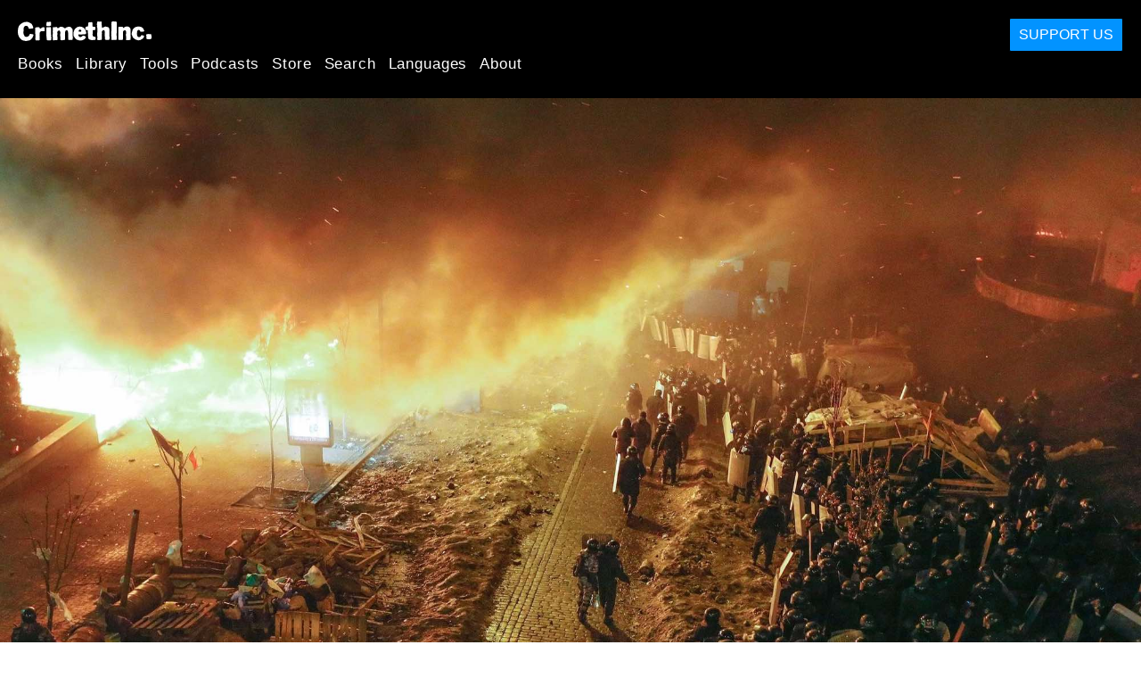

--- FILE ---
content_type: text/html; charset=utf-8
request_url: https://crimethinc.com/2024/02/20/maidanskii-dnievnik-dmitriia-pietrova-svidietielstvo-ochievidtsa-ukrainskoi-rievoliutsii-2014-ghoda
body_size: 42753
content:
<!DOCTYPE html>
<html dir="ltr" lang="ru" class="media-mode" prefix="og: http://ogp.me/ns#">
  <head>
    
  <!--
    ********************************************************************************************************
    I support your decision, I believe in change and hope you find just what it is that you are looking for.
    ********************************************************************************************************
  -->

<title>CrimethInc. : Майданский дневник Дмитрия Петрова : Свидетельство очевидца Украинской Революции 2014 года</title>
<meta charset="utf-8">
<meta http-equiv="X-UA-Compatible" content="IE=edge">
<meta name="viewport" content="width=device-width, initial-scale=1, shrink-to-fit=no">

<link rel="pgpkey" type="application/pgp-keys" href="/key.pub">

<meta name="csrf-param" content="authenticity_token" />
<meta name="csrf-token" content="4y2WONJMbPBY1dqgfs_5I7Jybs8N7OGwgFvFPU1zpV7YGiShR0Qy-aq2uW5GsF1WbZr154gmuflP-Y4nFPXO4g" />

<!-- Search engines should use our meta tags for link previews -->
<meta name="robots" content="noydir">
<meta name="robots" content="noodp">

<!-- Chrome, Firefox OS and Opera -->
<meta name="theme-color" content="#000000">
<!-- Safari -->
<meta name="apple-mobile-web-app-status-bar-style" content="black">

<!-- General meta tags -->
<meta name="robots" content="index,follow">
<meta name="application-name" content="CrimethInc. : Майданский дневник Дмитрия Петрова : Свидетельство очевидца Украинской Революции 2014 года">
<meta name="description" content="Откровенный и критический рассказ изнутри демонстраций, свергнувших украинское правительство в 2014 году, написанный российским анархистом.">
<meta name="generator" content="CrimethInc. Internet Rube Goldberg Machine 3000">
<meta name="author" content="CrimethInc. Ex-Workers Collective">

<!-- Google Site Verification for WebMaster tools -->
<!-- <meta name="google-site-verification" content="" /> -->

<!-- Social media support: Twitter Cards and Facebook (Open Graph) -->
<meta name="twitter:dnt" content="on">
<meta name="twitter:card" content="summary_large_image">
<meta name="twitter:site" content="@crimethinc">
<meta name="twitter:site:id" content="14884161">
<meta name="twitter:creator" content="@crimethinc">
<meta name="twitter:creator:id" content="14884161">
<meta name="twitter:url" content="https://crimethinc.com/2024/02/20/maidanskii-dnievnik-dmitriia-pietrova-svidietielstvo-ochievidtsa-ukrainskoi-rievoliutsii-2014-ghoda" property="og:url">
<meta name="twitter:title" content="Майданский дневник Дмитрия Петрова" property="og:title">
<meta name="twitter:description" content="Откровенный и критический рассказ изнутри демонстраций, свергнувших украинское правительство в 2014 году, написанный российским анархистом." property="og:description">
<meta name="twitter:image" content="https://cdn.crimethinc.com/assets/articles/2024/02/20/header.jpg" property="og:image">
<meta property="og:site_name" content="CrimethInc.">
<meta property="og:type" content="article">

<!-- Feeds: RSS/Atom and JSON Feed -->
  <link rel="alternate" type="application/atom+xml" title="CrimethInc. : Майданский дневник Дмитрия Петрова : Свидетельство очевидца Украинской Революции 2014 года" href="https://crimethinc.com/feed" />
  <link rel="alternate" type="application/json" title="CrimethInc. : Майданский дневник Дмитрия Петрова : Свидетельство очевидца Украинской Революции 2014 года" href="https://crimethinc.com/feed.json" />

<!-- Canonical URLs -->

<!-- BIO -->
<link rel="me" href="mailto:help@crimethinc.com">
<link rel="author" href="/about" title="About CrimethInc.">

<!-- Site search -->
<link rel="search" type="application/opensearchdescription+xml" href="https://crimethinc.com/opensearch.xml" title="CrimethInc.">

<!-- Sitemap -->
<link rel="home" href="https://crimethinc.com">
<link rel="index" href="https://crimethinc.com/sitemap">

<!-- Browser hints -->
<link rel="dns-prefetch" href="https://assets.crimethinc.com">
<link rel="dns-prefetch" href="https://cdn.crimethinc.com">

  <!-- Fav and touch icons -->
  <link rel="shortcut icon" href="/favicon.ico" type="image/x-icon">
  <link rel="apple-touch-icon icon" href="/apple-touch-icon.png" sizes="180x180" type="image/png">
  <link rel="mask-icon" href="/logo.svg" sizes="any" color="#000000">

  <!-- Windows, IE and Edge -->
  <meta name="msapplication-TileImage" content="/assets/icons/icon-144x144-db990e10839d96d73fbea65084220a931c26303c71b51116e28a827459340b8e.png">
  <meta name="msapplication-TileColor" content="#000000">

  <meta name="msapplication-square70x70logo" content="/assets/icons/icon-150x150-0a640ae0ca69985cea7af37103321d66c4ec512fd14aebb15805c176730611f8.png">
  <meta name="msapplication-square150x150logo" content="/assets/icons/icon-70x70-09272eec03e5a3309fe3d4a6a612dc4a96b64ee3decbcad924e02c28ded9484e.png">
  <meta name="msapplication-wide310x150logo" content="/assets/icons/icon-310x150-9e4aeec27d6e1ffcc8758850e71675f8df9e0304a4f33d47e581beb45220e346.png">
  <meta name="msapplication-square310x310logo" content="/assets/icons/icon-310x310-1729fce0f599a470d45d5eb77482b256c417fc51b6590a5e669bea23437e27c4.png">

  <!-- Icons and stuff for more browsers via manifest.json -->
  <link rel="manifest" href="/manifest.json">


<!-- CSS -->
<link rel="stylesheet" href="/assets/2017-2b8abba6d8a2e79ddf40543b1b6fd3362a3b076d312340bc7b53607b0808a288.css" media="all" />

<style>

</style>





    

  </head>

  <body id="article">
    
    
    <header class="site-header" id="header">

  <span class="header-logo"><a href="/">CrimethInc.</a></span>

  <nav>
    <ul class="primary-navigation">
      <li class="nav-link"><a href="/books">Books</a></li>
      <li class="nav-link"><a href="/library">Library</a></li>
      <li class="nav-link"><a href="/tools">Tools</a></li>
      <li class="nav-link"><a href="/podcasts">Podcasts</a></li>
      <li class="nav-link"><a href="/store">Store</a></li>
      <li class="nav-link"><a href="/search">Search</a></li>
      <li class="nav-link"><a href="/languages">Languages</a></li>
      <li class="nav-link"><a href="/about">About</a></li>
    </ul>

  </nav>

  <a class="button" href="/support">Support Us</a>
</header>



    <main>
      

  <article id="article--maidanskii-dnievnik-dmitriia-pietrova-svidietielstvo-ochievidtsa-ukrainskoi-rievoliutsii-2014-ghoda" class="h-entry" data-id="3541" data-published-at="1769955631">
    <header>
        <div class="article-image">
    <img class="u-photo" alt="" src="https://cdn.crimethinc.com/assets/articles/2024/02/20/header.jpg" />
  </div>


      <div class="meta">
        <div class="p-name ">
  

    <h1 class="p-x-title" id="maidanskii-dnievnik-dmitriia-pietrova-svidietielstvo-ochievidtsa-ukrainskoi-rievoliutsii-2014-ghoda">
      Майданский дневник Дмитрия Петрова
    </h1>

      <span class="screen-reader-only visually-hidden sr-only"> : </span>

      <h2 class="p-x-subtitle">
        Свидетельство очевидца Украинской Революции 2014 года
      </h2>

  
</div>

        

<time class="dt-published" datetime="2024-02-20">
    2024-02-20
</time>


          <div class="categories">
    <b class="badge">Categories:</b>

    <ul>
        <li><img class="icon-image" src="/assets/library/tags-5937defc0b5300a28e526975987497758ed02ac77cb9ec9ce47af63b04d525cd.png" /></li>
        <li><a rel="tag" class="p-category" href="/categories/history">History</a></li>
    </ul>
  </div>

          <div class="localizations">
    <b class="badge">Localizations:</b>

    <ul>
        <li><img class="icon-image" src="/assets/library/localizations-f03e56af8212d33cb5dcac243cbe395c90e3fe18169f175008f1a829ebb9491d.png" /></li>
        <li><a href="/2024/02/20/the-maidan-diary-of-dmitry-petrov-an-eyewitness-account-of-the-ukrainian-revolution-of-2014">English</a></li>
        <li><a href="/2024/02/20/el-diario-de-maidan-de-dmitry-petrov-relato-de-un-testigo-presencial-de-la-revolucion-ucraniana-de-2014">Español</a></li>
        <li><a href="/2024/02/20/il-diario-del-maidan-di-dmitry-petrov-il-racconto-di-un-testimone-oculare-della-rivoluzione-ucraina-del-2014">Italiano</a></li>
    </ul>
  </div>

      </div>

      
    </header>

    <div class="e-content">
      <p>Откровенный и критический рассказ изнутри демонстраций, свергнувших украинское правительство в 2014 году, написанный российским анархистом.</p>

<hr />

<p>В ноябре 2013 года в Киеве вспыхнули протесты против правительства Виктора Януковича, тогдашнего президента Украины, в ответ на то, что он отдал приоритет экономическим и дипломатическим связям с Россией. Демонстранты заняли <em>Майдан Незалежности</em> (Площадь Независимости), используя тактику, знакомую по предыдущим движениям в <a href="https://crimethinc.com/2011/02/02/egypt-today-tomorrow-the-world">Египте</a>, <a href="https://crimethinc.com/2011/06/08/fire-extinguishers-and-fire-starters-anarchist-interventions-in-the-spanish-revolution-an-account-from-barcelona">Испании</a> и <a href="https://crimethinc.com/2022/06/20/addicted-to-tear-gas-the-gezi-resistance-june-2013-looking-back-on-a-high-point-of-resistance-in-turkey">Турции</a>. В ответ Янукович отдал приказ силовикам о нападении на демонстрации, а правительство ввело репрессивные антипротестные законы. Ситуация обострилась в феврале 2014 года в результате столкновений, в которых силовики убили более ста человек.<sup id="fnref:1" role="doc-noteref"><a href="#fn:1" class="footnote" rel="footnote">1</a></sup> Янукович потерял контроль над ситуацией и бежал в Россию; к власти в Украине пришло новое правительство, стремившееся переориентировать экономические и дипломатические связи Украины в сторону Европейского союза. В ответ правительство Владимира Путина отдало приказ о захвате Крыма, развязало гражданскую войну на востоке Украины и, в конце концов, начало полномасштабное <a href="https://crimethinc.com/2022/02/24/russia-and-ukraine-grassroots-resistance-to-putins-invasion">вторжение</a> в Украину в 2022 году.</p>

<p>Последовательность глобальных народных волнений, приведших к Украинской революции, началась с инициированного анархистами <a href="https://crimethinc.com/2008/12/25/how-to-organize-an-insurrection">восстания</a> в Греции в декабре 2008 года. В течение последующих пяти лет этот импульс распространился по всему миру, от так называемой “арабской весны” и движения <a href="https://crimethinc.com/2014/03/12/ukraine-how-nationalists-took-the-lead">Occupy</a> до <a href="https://crimethinc.com/2017/06/12/fighting-in-brazil-2013-2015-three-years-of-revolt-repression-and-reaction">Бразилии</a> и <a href="https://crimethinc.com/2014/02/18/anarchists-in-the-bosnian-uprising">Боснии</a>. Восстание в Украине опиралось на те же источники недовольства и использовало ту же тактику. Однако в Киеве фашисты закрепились внутри движения, силой <a href="https://crimethinc.com/2014/03/12/ukraine-how-nationalists-took-the-lead">оттеснив анархистов</a>.</p>

<p>Оглядываясь назад, можно сказать, что Украинская революция стала поворотным моментом, открыв новую эпоху, в которой некоторые стратегии, которые раньше ассоциировались с антикапиталистической и антиавторитарной политикой, будут взяты на вооружение <a href="https://www.liberalcurrents.com/why-movements-fail/">неолиберальными</a>, националистическими и фашистскими течениями с совершенно другими целями. Как мы <a href="https://crimethinc.com/2014/03/17/feature-the-ukrainian-revolution-the-future-of-social-movements">утверждали</a> в то время,</p>

<blockquote>
  <p>Модель, которую мы наблюдали в Киеве, открывает фашистам и другим реакционерам путь к воссозданию правящего порядка внутри движений сопротивления - не только путем восстановления формальной иерархии и гендерных ролей, но и путем сведения сути борьбы к столкновению вооруженных организаций, вместо того чтобы распространить подрывную деятельность на все аспекты социальных отношений. Если к этому уравнению добавить национализм, то до войны недалеко.</p>
</blockquote>

<p>Неудивительно, что, как только стало ясно, что современные восстания могут свергать правительства, в них включились дополнительные политические силы, которые принесли с собой свои программы. Вопрос в том, как анархистское видение освобождения сможет противостоять гораздо более обеспеченным ресурсами политическим силам, в то время как весь мир вступает в период повсеместной нестабильности.</p>

<hr />

<p>Одним из участников событий февраля 2014 года был <a href="https://crimethinc.com/2023/05/03/in-memory-of-dmitry-petrov-an-incomplete-biography-and-translation-of-his-work">Дмитрий Петров</a>, двадцатичетырехлетний анархист из Москвы. Дмитрий участвовал в различных антифашистских, антиавторитарных и экологических акциях, основании <a href="https://web.archive.org/web/20161116072503/https://www.blackblocg.info/">Черного блога</a> как площадки для освещения прямых действий, а также в российском протестном движении 2011-2012 годов против фальсифицированных выборов, которые удержали Владимира Путина у власти. В начале февраля он отправился в Киев, присоединившись к <a href="https://discours.io/articles/social/anarchists-on-maidan-protests">другим российским анархист:кам</a>, чтобы поддержать украин:ок, сопротивляющихся правительству, которое было напрямую связано с той же автократией, с которой анархисты боролись в России.<sup id="fnref:2" role="doc-noteref"><a href="#fn:2" class="footnote" rel="footnote">2</a></sup> В процессе участия в украинском восстании Дмитрий надеялся продвинуть анархистское видение свободы.</p>

<p>То, что Дмитрий увидел в Киеве, было одновременно захватывающим и удручающим. В своём дневнике он описывает, как милитаризм, национализм и иерархическая организация уводили движение от тех глубоких социальных изменений, к которым он стремился. В то же время он сохранил веру в потенциал всех людей к коллективной самоорганизации своей жизни, страстно выступая за солидарность россиян:ок и украин:ок в сопротивлении всем формам угнетения. Перед лицом фашистских угроз он сделал все возможное, чтобы освободить место для анархистских идей в протестах на Майдане.</p>

<p>На этом дневнике история Дмитрия в Украине не закончилась. Через четыре года после революции 2014 года, узнав, что им интересуется ФСБ, он вернулся в Киев, чтобы жить в изгнании. Несмотря на нестабильное положение эмигранта, он продолжал воплощать свою политику в жизнь: например, в 2020 году анархисты <a href="https://web.archive.org/web/20200927065720/https://bo-ak.org/index.php/ru/1/247-podzhog-zdaniya-sledstvennogo-upravleniya-v-kieve">атаковали</a> Следственное управление МВД в Киеве в знак солидарности с <a href="https://crimethinc.com/2020/06/17/snapshots-from-the-uprising-accounts-from-three-weeks-of-countrywide-revolt">восстанием Джорджа Флойда</a>. Когда российские войска вторглись в Украину в 2022 году, Дмитрий помог сформировать “<a href="https://libcom.org/article/four-months-anti-authoritarian-platoon-ukraine">антиавторитарный взвод</a>” в составе сил территориальной обороны Киевской области; он погиб в бою под Бахмутом в апреле 2023 года. Подробнее о жизни Дмитрия можно узнать <a href="https://crimethinc.com/2023/05/03/in-memory-of-dmitry-petrov-an-incomplete-biography-and-translation-of-his-work">здесь</a>.</p>

<hr />

<p>Мы перевели и прокомментировали репортажи Дмитрия из Киева в феврале 2014 года, потому что они представляют собой ценный документ, дающий представление об исторических событиях, а также потому, что вопросы, с которыми Дмитрий столкнулся в то время в Киеве, продолжают стоять перед нами и сегодня. Как мы <a href="https://crimethinc.com/2014/03/17/feature-the-ukrainian-revolution-the-future-of-social-movements">утверждали</a> в 2014-ом,</p>

<blockquote>
  <p>Мы находимся не просто в конфликте с государством в его нынешнем воплощении, а в трехсторонней борьбе с ним и его авторитарными конкурентами. Нынешний социальный порядок будет воссоздавать себя бесконечно, пока не возникнет форма сопротивления, способная свергать правительства, не заменяя их. Это не просто борьба вооружений, это столкновение различных форм отношений. Это не только борьба за физическую территорию, но и за тактику и изложение событий - за саму территорию борьбы.</p>

  <p>Тот факт, что эти движения могут быть захвачены националистами, не означает, что мы должны оставаться в стороне от них. Такова была первоначальная реакция многих анархистов на оккупацию площадей в Испании и Occupy в США, и она могла привести к катастрофическим последствиям. Стояние в стороне в момент народного противостояния с государством позволяет другим движениям захватить инициативу, установить контакт с широкой общественностью и задать тон событиям.</p>
</blockquote>

<p>За годы, прошедшие после Украинской революции, националисты и фашисты набрали силу по всему миру, ложно выдавая себя за борцов против правящего порядка и стремясь навязать еще более деспотичную его версию. Анархистские и антиавторитарные движения не уступили им территорию восстания, но националисты становятся опасной силой даже в тех местах, которые раньше ассоциировались с левыми движениями. Во Франции в 2018 году движение “Желтых жилетов” стало <a href="https://crimethinc.com/2018/12/06/the-movement-as-battleground-fighting-for-the-soul-of-the-yellow-vest-movement">полем битвы</a>, на котором антиавторитарные активисты соперничали с фашистами, представляя из себя альтернативу неолиберальной политике Эммануэля Макрона.<sup id="fnref:3" role="doc-noteref"><a href="#fn:3" class="footnote" rel="footnote">3</a></sup> Хотя опыт Дмитрия на протестах Майдана мог показаться наихудшим сценарием в 2014 году, сегодня многие из нас в других странах мира могут испытать нечто подобное в недалеком будущем.</p>

<p>К счастью, в годы, последовавшие за революцией 2014 года, фашистам не удалось добиться государственной власти в Украине. На последующих выборах они показали удивительно плохие результаты, учитывая то влияние, которое они имели на улицах Киева. Но в ходе войны, которую Россия спровоцировала на востоке Украины, фашистам удалось ассоциировать себя с украинскими военными, что дало Путину удобную отговорку для дачи приказа о массовом вторжении в Украину в 2022 году. Война со всех сторон предлагает фашистам благодатную почву для вербовки и продвижения своих мифологий.</p>

<p>Если бы протестному движению в России в 2012 году удалось свергнуть Путина, то революция, произошедшая в Украине в 2014 году, могла бы стать частью волны реальных перемен во всем регионе. Даже самый ярый реакционер должен признать, что это было бы предпочтительнее войны, в которой погибли и были покалечены сотни тысяч людей. Вместо этого в России движение было подавлено, а в Украине удалось добиться лишь смены правительств, что создало почву для войны, которая продолжается и сегодня.</p>

<p>Анархисты продолжают <a href="https://kontradikce.flu.cas.cz/en/online-content/156">спорить</a> о том, как вернее всего понимать войну между Россией и Украиной, и что с ней делать. В Украине всё ещё действуют анархистские группы, такие как <a href="https://www.solidaritycollectives.org/en/main-page-english/">Коллективы солидарности</a> и <a href="https://assembly.org.ua/">Ассамблея</a>. Репрессии подавили большинство форм инакомыслия в России; <a href="https://solidarityzone.net/">Зона солидарности</a> организует поддержку политических заключенных.</p>

<p>Этот перевод - совместный проект англоязычных и русскоязычных анархисто:к, скромная попытка содействовать взаимопониманию и коллективным действиям на международном уровне. Нам многое предстоит преодолеть, но вместе мы сможем изменить ситуацию.</p>

<blockquote>
  <p>“Внутри каждого человека идёт борьба — с одной стороны люди здесь вышли сопротивляться принуждению власть предержащих, с другой — груз предрассудков, привычка к иерархическим социальным отношением и вертикальной структуре общества — по-прежнему очень сильны и тянут сопротивление вниз.”</p>

  <p>-Дмитрий Петров, в шестой части своего “Украинского дневника”</p>
</blockquote>

<figure class="">
<img src="https://cdn.crimethinc.com/assets/articles/2024/02/20/13.jpg" />   <figcaption>
    <p>Менты - лишь одно из многих препятствий на пути к свободе.</p>
  </figcaption>
</figure>

<hr />

<h1 id="i-ukrainskii-dnievnik-dien-1-kharkov">I. Украинский дневник, день 1. Харьков</h1>

<p><em>Дата публикации: 07.02.2014</em></p>

<p>Ранним утром 7 февраля Харьков встретил меня пасмурной промозглостью, дотошным, впрочем, тщетным милицейским досмотром и другой суетой. Этот полуторомиллионный мегаполис стал перевалочным пунктом по пути на столичный Майдан, о котором, если завтра всё сложится удачно, мы с вами вскоре поговорим.</p>

<p>После осмотра достопримечательностей, погружения в по-московски многолюдный и толкучий метрополитен, мы, уже совместно с несколькими товарищами, посетили Майдан местного значения. У памятника Тарасу Шевченко в не слишком морозный, но промозглый февральский вечер собралось около 200 миролюбивых граждан с жовто-блакитными прапорами.</p>

<p>Оказавшись здесь, признаться, я был удивлён, что некоторое время назад в среде московских анархистов циркулировали призывы выдвигаться в Харьков, на местные, якобы перспективные протестные действия. На данный момент здесь всё выглядит достаточно вяло и дежурно, при всём уважении к тем, кто несмотря на плохую погоду и явно ощущающийся полицейский прссинг, находится сейчас там. Кроме государственных флагов можно увидеть флаг фашистов из ВО «Свобода»<sup id="fnref:4" role="doc-noteref"><a href="#fn:4" class="footnote" rel="footnote">4</a></sup> и тимошенковскую «Батькивщину»,<sup id="fnref:5" role="doc-noteref"><a href="#fn:5" class="footnote" rel="footnote">5</a></sup> ну и конечно, флаг Евросоюза, куда же без него. Радушные «свободовцы» вручили свою газетку… У них есть своя палатка, в которой производится сбор денежных средств.</p>

<figure class="">
<img src="https://cdn.crimethinc.com/assets/articles/2024/02/20/1.jpg" />
</figure>

<p>Ораторов слышно не очень хорошо и выступают они довольно вяло, резко контрастируя с экспрессивным революционным памятником Шевченке. За ними красуется плакат «Долой кровавую диктатуру!», по-украински… Чувствуется присутствие милиции, да и в целом по городу ощущение, что компетентные органы на стрёме, и к тому же как будто потихоньку отслеживают приезжающих.</p>

<p>Харьковский Майдан находится на сверх меры почтительном расстоянии от административных зданий. Захватами тут, похоже, пока не пахнет. Подойдя к присутственным местам, мы могли лицезреть патруль из легендарных «титушек» — попросту тупорылая и наглая платная гопота, которая было даже обратила внимание на нашу скромную компанию, но затем удалилась прочь. Вход в здание охраняет милиция, впрочем, не слишком усиленным отрядом.</p>

<figure class="">
<img src="https://cdn.crimethinc.com/assets/articles/2024/02/20/2.jpg" />
</figure>

<p>Сегодня вечером наше паломничество должно продолжится. Хочется надеяться, что без незапланированных осложнений.</p>

<p>Д.Ч. МПСТ [Эти инициалы означают “Дима Чащин”, один из многочисленных псевдонимов Дмитрия, за которыми следуют инициалы профсоюза МПСТ.]</p>

<hr />

<h1 id="ii-ukrainskii-dnievnik-dien-2-znakomstvo-s-maidanom">II. Украинский дневник, день 2. Знакомство с Майданом</h1>

<p><em>Дата публикации: 09.02.2014</em></p>

<p>Итак, позади осталась тряска на верхней полке плацкарта из Харькова. На выходе из центрального метро Крещатик нас встречают массивные баррикады, сложенные из мешков с чем-то тяжёлым. За ними хоронятся шатры протестующих, ощетинившиеся плакатами и знамёнами. Мне вспомнился вид, предстающий глазам на выходе с нашей московской станции Театральная, похожая улица, мостовая в двух шагах от Красной площади… как если бы дело происходило там.</p>

<p>В глаза бросается обилие чёрно-красных знамён, однако здесь они означают вовсе не анархо-коммунистические цвета, а призваны напоминать о деятельности Организации Украинских Националистов полвека назад.</p>

<p>Масштабы «бунташного городка» на Майдане поражают. Центральная улица и центральная площадь Украины фактически освобождены от её центральной власти и заняты протестующими (или уже восставшими?) людьми, контролируются их отрядами самообороны. Лагерь раскинулся на километр в длину. Кругом дымят трубы полевых кухонь и обогреваемых жилых шатров. Есть в этой картине что-то от запорожского казачьего табора. Всюду жовто-блакитные и червоно-чорные флаги, есть и партийная символика: в основном, «Батькивщина», «Свобода», «Спильна справа»… сплошь, тактично выразимся, не очень-то идейно близкие нам ребята. Всюду боевито вышагивают «сотни» — подразделения майдановской самообороны. Люди с дубинками, в масках, порой и в противогазах, военной одежде производят достаточно устрашающее и отталкивающее впечатление, и одновременно радуют глаз, создавая ясное ощущение, что государственная монополия на насилие здесь боле не действует. Бравада и показной милитаризм здесь соседствуют с непростой и вместе с тем почётной необходимостью оказывать прямой отпор репрессивным структурам государства. Шум и суета «бунташного городка» сменяются толпами туристов и напряжёнными группами народных дружинников ближе к улице Грушевского, где скользкий асфальт покрыт чёрной сажей, а в воздухе тянет копотью. Вот высится вход на стадион «Динамо», облетевший в последние недели весь мир в кадрах новостных хроник. Он весь в пятнах гари. Дальше все проходы между баррикад перекрыты дружинниками. Простых смертных дальше не пускают, а только «патентованных» самооборонцев. Дальше ещё две передовых баррикады, а за ними — беркутовские цепи. На передовой среди украинских и «бандеровских» рядом висят флаги Ичкерии и Евросоюза — сей натюрморт блестящая иллюстрация майдановской идейной эклектики.</p>

<figure class="">
<img src="https://cdn.crimethinc.com/assets/articles/2024/02/20/3.jpg" />
</figure>

<p>Через товарищей знакомимся с местными анархистами и сочувствующими. Потихоньку осваиваемся. Вписываемся в один из нескольких шатров, занятых анархистами. Сейчас среди наших единомышленников широко обсуждается вопрос о создании своей сотни в рамках майданной самообороны и другие анархические инициативы на Майдане. Многие товарищи обеспокоены тем, что создание «официальной» сотни может связать анархистов обязательствами перед никем не избранными органами «майданной власти», другие, напротив, указывают на её номинальный, коллегиальный и в большей степени горизонтальный характер. Выработать собственное мнение обо всех этих «народных милициях», «налоговых полициях», «министерствах» и «главных штабах» Майдана пока не удалось. Одно можно сказать точно: есть немало людей, вожделеющих заиметь в рамках Движения властные полномочия, причём не обременяя себя какими-либо демократическими процедурами. В то же время преимущественно стихийный характер всего происходящего мешает претворению этих планов в жизнь. Стихийность, однако, лишь изредка бывает долговечной — посему вскоре, как мне кажется, либо всё сдвинется в сторону вертикали и властного беспредела майданных «силовиков» и «лидеров», или же удастся создать структурированное и упорядоченное горизонтальное самоуправление.</p>

<p>Анархисты на Майдане представлены, хотя и гораздо менее заметны, чем в московском антипутинском движении полтора года назад (отметим, что украинское протестное движение по всем статьям гораздо более серьёзное, чем российское, будем догонять и перегонять). Есть ряд проблем. Во-первых, это достаточно заметный настрой многих участников протеста на то, чтобы «было как в Европе», таким людям сложно растолковать что-нибудь про иные способы социально-экономической организации. Во-вторых, здесь очень много националистов, это видно во всём: в символике, граффити, костюмах многих майдановцев и в том, сколько раз, пройдя по Майдану, вы услышите «Слава Украине!». При этом надо понимать, что кроме агрессивных сторонников «крепкой руки», творящей тотальную украинизацию, в широком конгломерате украинских националистов есть люди более адекватных взглядов, пожалуй, и под определение «националист» не особо подпадающих. Как справедливо заметил мой товарищ: «Самые плохие здесь — респектабельные националисты типа «Свободы».</p>

<figure class="">
<img src="https://cdn.crimethinc.com/assets/articles/2024/02/20/4.jpg" />   <figcaption>
    <p>“На передовой среди украинских и “бандеровских” рядом висят флаги Ичкерии и Евросоюза - сей натюрморт блестящая иллюстрация майдановской идейной эклектики”. На втором снимке, напротив, изображен Чёрный флаг анархистов над “Вильним наметом”.</p>
  </figcaption>
</figure>

<p>Несмотря на эти проблемы, у анархистов явно есть потенциал проявить себя с толком, а стихийный и антиавторитарный вектор протестного движения создают и внешние условия, не сказать, что благоприятные, но и далеко не безнадёжные для нашего либертарного дела.</p>

<hr />

<h1 id="iii-ukrainskii-dnievnik-dien-3-narodnoie-viechie-i-fashistskiie-ponty-na-maidanie">III. Украинский дневник, день 3. Народное Вече и фашистские понты на Майдане</h1>

<p><em>Дата публикации: 11.02.2014</em></p>

<p>Вчерашний день (9 февраля) на киевской Площади Независимости отметился в первую очередь «народным вече», которое устраивают еженедельно по воскресеньям. В урочный час площадь заполнилась значительным количеством протестующих: 100-300 тысяч человек. Значительно больше, чем постоянно присутствует на Майдане. Все они внимали происходящему на большой сцене. Забегая вперёд, отметим, что на поверку «вече» мало чем отличалось от стотысячных антипутинских митингов в России, где схожим образом пипл проглатывал речи раскрученных «оппозиционных лидеров».</p>

<p>Удивило клерикальное вступление. Ведущий митинга одухотворённым голосом сообщил, что сейчас выступят духовные лица. Таким образом, вече предворяли речи иерархов различной степени тяжести от Украинской автокефальной церкви, Украинской православной церкви (киевского патриархата), Греко-католической церкви (униаты), Церкви евангельских христиан-баптистов и мусульман. Держали спич клирики примерно в приведённом выше порядке. Первые трое, представители традиционных массовых конфессий, выступали чинно, напоминали о близящемся Великом посте, призывали к миру, в то же время благословляя протестующих. Пятидесятник зажёг жаркой проповедью, напоминая, что греховная власть дана народу за его грехи, но теперь пришло время, очистившись от грехов, этой власти дать окорот. Мулла и вовсе прямо заявил, что мусульмане Украины в лице, в первую очередь, крымских татар с первых дней протеста стоят вместе с Майданом. За сим последовало песнопение «духовного гимна Украины». Параллельно с одним из выступлений сквозь толпу пошла вереница людей с открытыми зонтами… некоторые из них были не самого пуританского раскраса: изображали рисунки поцелуев или были чёрные — с розовыми лентами. На секунду подумалось, что это — антиклерикальная акция, а зонты призваны как бы заслонить умы присутствующих от нескончаемого потока божественной благодати. Выяснилось, что всё прозаичнее — демонстрация солидарности с российским телеканалом «Дождь». Не вдаваясь в долгие «аналитические» рассуждения, скажу лишь, что столь акцентированный интерес Майдана к мнению «духовных властей» оставил мало приятных эмоций в моей душе, с другой стороны он настойчиво свидетельствует о том, что политическая культура Украины при всём «курсе на ЕС» всё ещё достаточно далека от европейской. Хотя нельзя не отметить объединение служителей столь разных религиозных направлений перед лицом борьбы против власти. По другую сторону духовной баррикады на Украине — РПЦ МП.</p>

<p>Дальше следовало выступление оппозиционного истеблишмента. Были тут и наполеоны Кличко, Тягнибок и Яценюк, а также ещё ряд «звёзд», автору этих строк, к сожалению, мало известных. Выступления, помимо чисто риторических пассажей, содержали приблизительно стандартный набор призывов. Собравшимся предлагалось скорее стремиться в Европу (будто «Евроинтеграция» станет большой победой украинского народа, а не европейского капитала, алчущего этот народ попользовать в свою корысть). Всех призывали в ряды бойцов самообороны Майдана, по всей видимости почтенные кандидаты видят в этой формации разменную монету в предстоящих политических баталиях — их очень хотелось бы разочаровать. Призывали слушаться лидеров. Заявляли, что возврат к конституции 2004 года — лучшее решение нынешнего политического кризиса, ну и конечно, — вовсю поносили «донецкого бандита».<sup id="fnref:6" role="doc-noteref"><a href="#fn:6" class="footnote" rel="footnote">6</a></sup> Фигуры речи об Украине как «форпосте Европы в третьей холодной войне» и т. п. порой приводили в нешуточное изумление и горько ироничное состояние духа. Едва ли не каждый оратор начинал и заканчивал свою речь возгласом «Слава Украине!», на который дружным ответом неслось: «Героям слава!» — приветствием, искони прнадлежавшем Украинской Повстанческой Армии. Эклектика национализма (зачастую вовсе не «респектабельного и цивильного» толка) и западничества — характерная черта Майдана. На общем печальном фоне хорошо прозвучала речь представителя «Автомайдана», Владимира Яворьского, который воздержался от панегириков оппозиционным властолюбцам и смакования европейских и конституционных иллюзий, а просто призвал людей продолжать упорную борьбу за свои права и интересы, против тех, кто их ущемляет и унижает. Из пикантного отметим пассаж националиста Тягнибока о союзе Украины с западным миром, грядущем вступлении страны в МВФ… Вот уж диво! Что бы сказали об этом тягнибоковы западные братья по разуму, сжигающие флаги ЕС на всех своих крупных мероприятиях?</p>

<figure class="">
<img src="https://cdn.crimethinc.com/assets/articles/2024/02/20/5.jpg" />   <figcaption>
    <p>Бандеровский флаг; религиозные лидеры выступают на массовом собрании; каски на майдане, одна из которых украшена наклейкой с изображением Нестора Махно.</p>
  </figcaption>
</figure>

<p>В общем, «вече» оставило достаточно удручающее впечатление. Во-первых, из-за в целом лояльного отношения собравшихся людей ко всем очерченным выше негативным моментам и самим оппозиционным тузам как таковым. Но ещё больше тем, что это вовсе не «вече», а всё тот же «комуняцкий» митинг сродни тем, на которых кричали «Слава КПСС!», где слово есть только у элиты, а всем «пешкам» предлагаются готовые мнения и инструкции к поведению. Чётко осознаётся необходимость организовать горизонтальную структуру протестного самоуправления, настоящее Вече. Хорошо показавший себя московский вариант ОккупайАбая с одной общей ассамблеей (по самым смелым подсчётам до 4000 человек) здесь, среди сотен тысяч, не сработает — очевидно, нужна сеть ассамблей, координирующих свои решения и действия по средством делегатов с наказом от выдвинувшего их коллектива. А трибуна, конечно, должна быть открытой, и, очевидно, не одна. В противном случае мы заведомо имеем дело с элитарным и авторитарным способом организации протестного движения, и плоды такого движения едва ли будут сладки. Определённые надежды связаны у меня с тем, что «лидеры» уже неоднократно зарекомендовали себя как предатели, лишь теперь взявшись «бескомпромисничать» в угоду настроению Майдана. Возможно, сама ситуация с перманентным предательством самозваных выразителей народной воли подтолкнёт борцов Майдана к иным путям борьбы и новым свежим идеям. Благо среди аборигенов Площади авторитет крикунов из телевизора итак не слишком высок.</p>

<h2 id="vo-svolota">ВО Сволота</h2>

<p>Как оказалось впоследствии, это было не самое эмоционально нагруженное событие этого дня. Вечером случилось впервые здесь столкнуться с агрессией фашистов. Молодняк одиозного ВО «Сволота» организованно, с дубьём, в касках и бронежилетах и в численном большинстве попытался явить миру чудеса арийской доблести. Подойдя к группе анархистов, идиоты принялись угрожать и выпендриваться. Дальше словесной перепалки дело не зашло, однако стоять безоружно напротив дубин было, мягко говоря, не очень приятно. Также удивляет неспособность/нежелание майданной «комендатуры» пресечь подобные действия со стороны сволот, которые имеют место уже не первый раз. Кроме того, данный инцидент стал хорошей иллюстрацией «перемирию» между участвующими в майданной революции враждебными друг другу силами.</p>

<p>Д. Ч. МПСТ</p>

<hr />

<h1 id="iv-ukrainskii-dnievnik-maidannyi-byt">IV. Украинский дневник. Майданный быт</h1>

<p><em>Дата публикации: 11.02.2014</em></p>

<p>Прервав подённую летопись, хочу написать пару слов о быте протестующих на Майдане. Пройдя за баррикады в центре Киева, вы окажетесь в натуральном «бунташном городке». Повсюду стоят походные утеплённые военные палатки, снабжённые печками-буржуйками и генераторами электроэнергии, работающими на бензине. Здесь живут аборигены Майдана — те, кто находится на вахте борьбы круглосуточно. Вдобавок, каждый день сюда приходят поглазеть и/или попротестовать множество людей…</p>

<p>Внутри походных шатров можно увидеть грубо сбитые нары, столы для еды, различные закутки со сложенными вещами, в частности, одеждой, собранной волонтёрами в помощь бойцам Майдана. Внутри и возле палаток сложены дрова — буржуйки пожирают немало топлива. На улице много где видать, как струиться дымок из труб шатров протестующих. Палатки бывают весьма объёмистые и вместительные, другие — поменьше, порой не хватает и спальных мест, и тогда приходится застилать пенками или куртками лавки и пол, которым служит асфальт Крещатика, порой покрытый фанерой или досками, а порой — совершенно голый.</p>

<p>Днём Майдан наполнен лавками, где продаются сувениры, или мороженное (как вариант — глинтвейн). Шустрые коммерсанты уже изготовили магнитики и значки с символикой Евромайдана. Здесь же много «патриотических» чашек, шарфов, продаются и балаклавы для бойцов самообороны или же попросту покрасоваться.</p>

<p>Есть и полевые кухни. Их довольно много. Несколько коллективов волонтёров готовят пищу и чай и бесплатно раздают их всем желающим. Правда еда, в основном, мясная, что для нашего брата зачастую ощутимый минус. Также организованы пункты медицинской помощи. Отдельная статья — местные туалеты. К сожалению, сравнительно небольшое количество общественных кабинок на Площади Независимости и Крещатике явно не в состоянии обслужить столь значительное количество людей, посему они находятся в плачевном состоянии и пребывание в них аки пытка, и с каждым днём всё более затруднительно. За счастье посетить уборную какого-нибудь из окрестных кафе.</p>

<figure class="">
<img src="https://cdn.crimethinc.com/assets/articles/2024/02/20/6.jpg" />
</figure>

<p>Отдельная история — Украинский дом. Сейчас это настоящий культурный центр — здесь находится Библиотека, зал для кинопоказов и лекций, многие из которых весьма интересны (их организует «Вольный университет», каждый желающий может предложить свою тему лекции или фильм). В подвальном этаже работает бесплатный буфет, здесь же организована выставка художественной росписи экспроприированных беркутовских щитов — возможно, лучшее, что есть в современном искусстве на данный момент. Есть пункт подзарядки телефонов и многое другое. В общем, в Доме царит атмосфера перманентного творческого всплеска. Здесь даже туалет интеллигентный. И посему неслучайно, что когда вчера (9 февраля) здесь произошёл конфликт между представителями различных сотен самообороны, на фашистских ресурсах распространилась ложная информация, что это «приходили зачищать анархистов» — идиоты нутром чувствуют, что здесь творится нечто, прямо противоположное всей их экзистенции.</p>

<figure class="">
<img src="https://cdn.crimethinc.com/assets/articles/2024/02/20/7.jpg" />   <figcaption>
    <p>Баррикада; выставка в Украинском Доме, на которой представлены картины на щитах, захваченных в украинском ОМОНе “Беркут”; плакаты и баннеры.</p>
  </figcaption>
</figure>

<p>Вообще, в бунташном городке соседствуют два парадоксальных явления. Долго простаивая без активных действий, Майданный лагерь потихоньку варится в собственном соку, «загнивает» в беспрестанном обделывании бытовых делишек, понемногу скучает. На этой почве возникают и конфликты. Кроме того подобные места словно магнит притягивают разного рода маргиналов и оригиналов, которые заметно портят картинку, да и вообще не добавляют здоровости атмосфере. В то же время здесь происходит и нечто совсем обратное: кругом люди проявляют свою инициативу в тех направлениях, которые им по душе: кто-то готовит, кто-то строит, кто-то просвещает, кто-то воинствует — и это кипучая продуктивная жизнедеятельность, как, вероятно, охарактеризовал бы данное явление Эрих Фромм. Хочется надеяться, что вторая тенденция всегда будет преобладать над первой. Но для этого, несомненно, нужно продолжать натиск и движение к подлинной цели всего этого — освобождению. Нужно признать, что есть и такие, кто видит своим призванием здесь не продуктивную деятельность, а командование и повелевание. К сожалению, эти люди также весьма активно и порой небезуспешно норовят себя реализовать — кстати, они довольно резко отличаются, от тех, кто занимается подлинной организаторской и координаторской деятельностью. В результате, майданная жизнь уже подёрнулась изрядной бюрократической плесенью, а новоявленные «начальники» и «коменданты» порою неиллюзорно препятствуют нормальному существованию.</p>

<p>В завершении нельзя не упомянуть о мемориалах погибшим в боях с Беркутом. Эти символы и памятники трагизма и самоотверженности можно встретить как у одной из передовых баррикад на улице Грушевского, так и на самом Майдане.</p>

<p>Д.Ч.МПСТ</p>

<hr />

<h1 id="v-ukrainskii-dnievnik-dni-4-i-5-zhizn-studienchieskoi-assambliei-i-povsiednievnost-rievoliutsii">V. Украинский дневник, дни 4 и 5, жизнь студенческой ассамблеи и повседневность революции</h1>

<p><em>Дата публикации: 13.02.2014</em></p>

<p>Позавчерашний день (10 февраля) прошёл в некотором смятении и суете. Решали оргвопросы, проводили собрание анархистов, действующих на Майдане, строили организационные планы (по суеверию рассказывать о планах стану лишь по мере их воплощения в жизнь). Затем обустраивались на новом месте жительства и борьбы — в освобождённом Украинском доме — в Студенческой ассамблее, островке либертарной мысли и деятельности на Майдане. Ребята из Ассамблеи ведут круглосуточное дежурство, поддерживают пункт зарядки мобильных телефонов, организуют кинопоказы и дискуссии. Именно Ассамблея организует очень важную и благородную инициативу дежурства в больницах, где проходят курс лечения жертвы полицейского насилия на улице Грушевского, которым, как участникам народных выступлений грозит арест и, в лучшем случае, казённые нары вместо больничной койки. Осуществляют эти аресты-похищения сотрудники МВД тайно по ночам, в нарушение любых процессуальных норм и законов. Именно поэтому присутствие дежурных и прямое воспрепятствование действиям ментов уже спасли нескольких человек от непредсказуемых последствий незаконного ареста. Жизнь в Студенческой ассамблее кипит, и надо отдать должное гостеприимству и радушию наших товарищей по отношению к нам.</p>

<p>Немного о грустном, — по зданию Украинского дома беспрестанно курсирует значительное количество упругих парней в балаклавах и брониках и наводят, так сказать, порядок. Дело с одной стороны важное — поддерживать сухой закон, выпроваживать провокаторов и дебоширов действительно необходимо. Однако периодически видеть как двое шкафов в масках волокут под руки какую-нибудь заплаканную девушку или понурого хлопца — весьма неприятно. Новоявленные полицейские (как минимум, многие из них) ведут себя крайне хамски и грубо, всем, кто узнаёт по ходу дела, в чём провинился тот или иной выпроваживаемый, отвечают в лучшем случае: «Тебя не спросили!» или «Замолчи — не то ты пойдёшь следующим!». Эти ребята любят делать грозный вид и махать удостоверениями «комендатуры» и т. д. Любопытно и вместе с тем горько видеть, как давно зафиксированное явление «власть развращает» вовсю даёт себя знать без каких-либо заметных препятствий. Кажется, многие ребята, «народные милиционеры», на которых лежит очень большая ответственность — беречь порядок, но не превращаться в репрессивных псов, часто привержены запредельному чувству собственного величия и быстро входят во вкус власти. В дальнейшем, это несомненно чревато ещё большими проблемами. В целом, благодаря таким инцидентам в Доме и в целом на Майдане царит довольно агрессивная атмосфера. Сказать о «власти силы» было бы преувеличением, но то, что сила в решении внутренних вопросов здесь имеет большее место, чем ей положено — это правда.</p>

<figure class="">
<img src="https://cdn.crimethinc.com/assets/articles/2024/02/20/8.jpg" />   <figcaption>
    <p>Картина на щите, захваченном у украинского ОМОНа, выставленная в Украинском Доме; сцены из Студенческого собрания и Украинского Дома.</p>
  </figcaption>
</figure>

<p>Кроме полицейских, в Украинском доме функционирует ещё множество рабочих групп, поддерживающих здесь нормальную жизнь и оказывающих помощь людям на Майдане: медицинский пункт и бригада, дежурные и повара в столовой, есть здесь и «часовня» из картонных перекрытий с довольно странными служителями, одного из которых уже выпроводили за то, что он оказался не тем, за кого себя выдавал, а другой только что мучил щеночка, зашедшего на сакральную территорию, тот очень скулил — на силу отняли со скандалом — благо студенческая ассамблея за картонным перекрытием. Ко двору здесь и электрики, сантехники, поскольку нередки бытовые поломки.</p>

<p>Д.Ч. МПСТ</p>

<hr />

<h1 id="vi-ukrainskii-dnievnik-dni-6-7-rasskaz-moskovskikh-anarkhistov-o-protiestakh-v-rossii-v-ramkakh-vilnoi-shkoly-v-ukrainskom-domie-anarkhistskaia-siektsiia-v-bibliotiekie-maidana">VI. Украинский дневник, дни 6, 7. Рассказ московских анархистов о протестах в России в рамках Вiльной школы в Украинском доме, анархистская секция в Библиотеке Майдана</h1>

<p><em>Дата публикации: 13.02.2014</em></p>

<p>Пожалуй, самым значимым для нас событием за 12 февраля стало наше коллективное выступление в рамках Свободной школы, которой отведено вечернее время в главном зале Украинского дома. Собравшимся (более полусотни человек) мы рассказали о массовой протестной кампании против Единой России и Путина в 2011-2012 гг. и «болотном процессе».<sup id="fnref:7" role="doc-noteref"><a href="#fn:7" class="footnote" rel="footnote">7</a></sup> Основная мысль, которую мы хотели донести до слушателей: протест стоит организовать на горизонтальных началах. Как ни странно, при всей несопоставимости российского движения и украинского повстання — и нам есть чем поделиться с братьями-славянами. Даже пресловутый «координационный совет» оппозиции был у нас выборным, тогда как здесь многие исполнительные (комендантские и самооборонческие) должности даются сверху: от оппозиционных парламентских партий, или же самозванно, по принципу, кто смел — тот и съел. Эти квазичиновники неподотчётны «рядовым» майдановцам, в том числе постоянно находящимся на баррикадах, на площади и в Украинском Доме. При этом их полномочия значительно шире тех, которыми обладал Совет оппозиции в России. Стоит ли говорить, что такая ситуация в значительной степени девальвирует сопротивление авторитаризму Януковича. Наш посыл звучал следующим образом: нельзя допустить, чтобы народ Украины, уже проявивший себя стойким противленцем тирании, удовлетворился, посадив себе на шею новых угнетателей вместо старых. Мы рассказали об опыте проведения народных ассамблей во время оппозиционного «стояния» на Чистых Прудах и на Баррикадной в Москве. Также обратили внимание на некоторые любопытные различие в политических реалиях России и Украины. В частности, на отсутствие в российском парламенте партий, хоть мало-мальски напоминающих реальную оппозицию партии власти. На первый взгляд парадоксально, но в этом нам отчасти «больше повезло» — поскольку представительные институты и политические партии в России похоже вызывают заметно меньше доверия. Нас встретили довольно тепло, многие горячо поддерживали — другие спорили с нашей эгалитарной позицией, озвучивая расхожие заблуждения относительно неизбежности социальных иерархий и «невозможности» организовать общество на иных началах. Внутри каждого человека идёт борьба — с одной стороны люди здесь вышли сопротивляться принуждению власть предержащих, с другой — груз предрассудков, привычка к иерархическим социальным отношением и вертикальной структуре общества — по-прежнему очень сильны и тянут сопротивление вниз.</p>

<figure class="video-container ">
  <iframe credentialless="" allowfullscreen="" referrerpolicy="no-referrer-when-downgrade" sandbox="allow-scripts allow-same-origin" allow="accelerometer 'none'; ambient-light-sensor 'none'; autoplay 'none'; battery 'none'; bluetooth 'none'; browsing-topics 'none'; camera 'none'; ch-ua 'none'; display-capture 'none'; domain-agent 'none'; document-domain 'none'; encrypted-media 'none'; execution-while-not-rendered 'none'; execution-while-out-of-viewport 'none'; gamepad 'none'; geolocation 'none'; gyroscope 'none'; hid 'none'; identity-credentials-get 'none'; idle-detection 'none'; keyboard-map 'none'; local-fonts 'none'; magnetometer 'none'; microphone 'none'; midi 'none'; navigation-override 'none'; otp-credentials 'none'; payment 'none'; picture-in-picture 'none'; publickey-credentials-create 'none'; publickey-credentials-get 'none'; screen-wake-lock 'none'; serial 'none'; speaker-selection 'none'; sync-xhr 'none'; usb 'none'; web-share 'none'; window-management 'none'; xr-spatial-tracking 'none'" csp="sandbox allow-scripts allow-same-origin;" src="https://www.youtube-nocookie.com/embed/On9ZlFycEXw" frameborder="0" loading="lazy"></iframe>
  <figcaption class="caption video-caption video-caption-youtube">
    <p>Дмитрий выступает в Украинском Доме (УкрДом) во время Майдана, февраль 2014 года.</p>
  </figcaption>
</figure>

<p>Спустя несколько дней переговоров с библиотекой Майдана и с киевскими товарищами 13 февраля нам удалось организовать «свободную полку» в библиотеке Украинского дома. Здесь анархистская периодика и теоретические брошюры, кое-что по экологии, произведения таких левых философов как Жан-Поль Сартр, Альбер Камю, Ги Дебор и другие. Мы будем рады любым вливаниям либертарной литературы в наш библиотечный сектор. Пока её из рук вон мало… Жизнь в «бунташном городке» пока что стагнирует, Раду сегодня блокировать никто не пошёл, свежую струю обещает внести истечение ультиматума Януковича 17 февраля.</p>

<p>Д.Ч. МПСТ</p>

<figure class="">
<img src="https://cdn.crimethinc.com/assets/articles/2024/02/20/9.jpg" />   <figcaption>
    <p>Анархистские граффити; анархистская секция в библиотеке Украинского Дома.</p>
  </figcaption>
</figure>

<hr />

<h1 id="vii-ukrainskii-dnievnik-dien-sviatogho-valientina-na-maidanie">VII. Украинский дневник. День святого Валентина на Майдане</h1>

<p><em>Дата публикации: 15.02.2014</em></p>

<p>Сегодняшний день (14 февраля) прошёл в достаточно рядовом режиме: то есть состоял из той же тысячи мелочей, что и обычно. «Романтический» флёр, созданный вокруг дня святого Валентина, наполнил его и на Майдане особым звучанием: были видны милые девушки, раздающие хлопцам валентинки, как и франты с букетами цветов. Валентинки (см. выше) требуют держать марку. Само собой большое скопление и длительное коммунальное проживание представителей обоих полов с неизбежностью влечёт за собой их разнообразное взаимодействие, которое, впрочем, не обходится без курьёзов и откровенно мерзковатых историй… ну тут уж сказывается культурный бэкграунд наших ближних. Eastern Europe style, как говорится…</p>

<p>Впрочем, не всюду порхали амуры. Ещё вчера вновь проявили себя уроды из Сволоты: дождавшись пока на анархистском секторе баррикад останется один дежурный, они явились туда кодлой и, размахивая ножами…. принялись заштриховывать анархистские граффити. По всей вероятности, сей детский сад — предел возможностей сволотовской «молодёжки».</p>

<hr />

<h1 id="viii-ukrainskii-dnievnik-kukhnia-maidana">VIII. Украинский дневник. Кухня Майдана</h1>

<p><em>Дата публикации: 16.02.2014</em></p>

<p>В ночь с 14 на 15 февраля решил я удовлетворить гражданское чувство и подежурить на кухне. Это было, пожалуй, одно из самых интересных моих занятий за всё время здесь. На кухне извечно не хватает волонтёров, при этом подавляющее большинство из тех, кто там трудится — женщины. В мою смену половое соотношение было примерно 4:1, и это ещё ровнее, чем обычно. Прокорм пробудившегося народа дело, прямо скажем, непростое. Кухня функционирует за счёт принесённых уже готовых блюд, а также продуктов, выделенных из закромов революции, фонд которых, очевидно, формируется на пожертвования и/или на спонсорскую помощь. Желающих подкрепиться довольно много даже ночью, потому вся кухня и буфет, где заняты в общей сложности человек 15-20, работает в режиме конвейера. При этом многие представители пробудившегося народа не обременяют себя не только благодарностью, но и элементарной вежливостью. Кроме того, в выстроившейся очереди мужичков многие просто не мыслят своего поведения иначе, как назойливо заигрывать с девушками на раздаче, что у меня вскоре начало вызывать уже просто рвотный рефлекс и стало дополнительной прививкой понимания, что революция сознания должна идти в ногу с революцией социальной. Благо (или не благо?) сами волшебницы пищеблока воспринимают эту ситуацию проще. Вообще, как человек, никогда не впадавший в гипер-феминизм, могу свидетельствовать, что вопрос дискриминации женщин здесь действительно стоит: есть проблемы связанные с хамством, перераспределением женщинам грязной работы, их недопущение до участия в самообороне и домогательства.</p>

<p>Через некоторое время после начала нашей кухонной работы явилась распонтованная тётка (какая-то местная «начальница» низкого звена) и начала требовать, чтобы ей назвали, кто зазывал волонтёров на кухню с жилого этажа через мегафон. Не сказать, что там кто-то особо спал в этот момент, но втык в комендатуре ей сделали, и теперь она явилась передать свой гнев дальше по иерархической лестнице. Однако один их парней дал ей достойную отповедь, сказав, что принцип: «нагнуло начальство — нагни подчинённого» на революционной территории как-то неуместен.</p>

<p>Вскоре стали набирать группу для разноса еды по передовым баррикадам. Там разрешено находиться только дежурным отрядам самообороны, обычных протестующих и зевак туда не пропускают. На передовых баррикадах запрещено находиться женщинам. Раздающие еду проходят через кордоны в сопровождении охранника. Пока я был «простым смертным» и не имел доступа на передовую, я и представить не мог, что в районе стадиона Динамо есть такая разветвлённая система передовых баррикад — мы обошли семь, каждую из которых охраняет дежурный отряд. В ночной темноте, медленно переходя от поста к посту, возникло действительно ощущение военного времени. Здешние обитатели в свою очередь вовсе не футбольные хулиганы или взбунтовавшиеся студенты, а взрослые мужики, возможно, с опытом горячих точек. Не может не радовать, что всё организовано настолько серьёзно. Однако есть у этой ситуации и недостаток, возможно, более существенный, чем преимущество. Наличие профессиональных (или квазипрофессиональных) военных неизбежно чревато крахом какого-либо демократизма движения, поскольку по решению своих командиров эти люди могут организованным силовым способом навязать тот или иной порядок всем остальным. Кроме того, по моим субъективным ощущениям, эти люди не очень похожи на тех, кто пришёл сюда по зову идеи, а даже если я и ошибаюсь, то их ценности и цели, скорее всего, имеют мало общего с моими. Здесь повисла густая атмосфера права силы, власти человека с ружьём (или дубиной). Это проблема, которая требует осмысления и решения. Противоречие, конфликт между «военным» и «штатским» Майданом довольно ясно ощущается.</p>

<p>Д.Ч. МПСТ</p>

<figure class="">
<img src="https://cdn.crimethinc.com/assets/articles/2024/02/20/10.jpg" />   <figcaption>
    <p>День святого Валентина на Майдане; мытье кастрюль.</p>
  </figcaption>
</figure>

<hr />

<h1 id="ix-ukrainskii-dnievnik-15-i-16-fievralia-trievozhnomu-zatishiu-blizitsia-koniets">IX. Украинский дневник, 15 и 16 февраля. Тревожному затишью близится конец?</h1>

<p><em>Дата публикации: 17.02.2014</em></p>

<p>После майданной кухни я проснулся поздно. На дворе 15 февраля, со вписками неважнецки и давно пора посетить общественный душ в Украинском доме… эх жаль, что нет общественной прачечной и общественного дезодоранта для обуви :-D C wifi дела не лучше, чем с гигиеной, и потому вскоре я поспешил на поиски сети прочь, оставив вещи, как водится, в Студенческой ассамблее. Каково же было моё удивление, когда по возвращении я застал вход в Дом перекрытым людьми в касках, брониках и с дубинками — самообронцами. Всем сообщили, что здание эвакуируют, но вскоре всех запустят на полчаса собрать манатки. Стало как-то сильно неприятно. Затем матёрый мужчина в камуфляже велел в мегафон всем строиться в колонну по 4 человека у подножья лестницы. А потом… всем объявили, что это была учебная тревога, и что к обороне мы готовы «дуже погано», а впредь всем нужно беспрекословно и организовано выполнять указания людей в камуфляже. Отлегло. Пустили к вещам, и судорожный вопрос, где ночевать, отпал. Вообще действия некоторых особо шустрых и наглых, охочих до власти политиканов, равно как и воинственных мужей создают у всех остальных гнетущее ощущение бессилия и отчуждения от революционного движения. Давно назрела необходимость переломить эту ситуацию. Всюду муссировались слухи, что скоро Укр. Дом придёт выселять ВО Сволота, и надо будет держать оборону.</p>

<p>Для вечернего кинопоказа избрали фильм «Диктатор» — поржали от души, и публика была в восторге. Странно, что комендатура не отозвала после этого у Студассамблеи право на организацию показов))</p>

<p>Пришло 16 февраля и вместе с ним воскресное «вече» — сотни тысяч людей, горлопанство политиков. Всё как и в минувшее воскресенье. «Мирный наступ» на административные здания, который многие обсуждали, так и не состоялся. Фашист Тягнибок крикливо призывал всех осуществить намеченное во вторник. Но уже тем же вечером Сволота вновь продемонстрировала свою предательскую сущность. Власти потребовали освободить здание Киевской мэрии (городской государственной администрации) в обмен на освобождение политзаключённых. Вопреки мнению значительного количества протестующих, оппозиционный истеблишмент самочинно решил отдать КГГА в руки властей. И в настоящий момент сволотовская шпана числом несколько сот человек, вооружённых дубинками и щитами, блокирует вход в КГГА для остальных протестующих. По всей вероятности, фашистские предатели намереваются утром отдать здание, занятое в ожесточённых столкновениях, угнетателям.</p>

<p>Д.Ч. МПСТ</p>

<figure class="">
<img src="https://cdn.crimethinc.com/assets/articles/2024/02/20/14.jpg" />   <figcaption>
    <p>флаг Сирийской оппозиции на Майдане; ВО Сволота выполняет работу ментов у КГГА.</p>
  </figcaption>
</figure>

<hr />

<h1 id="x-ukrainskii-dnievnik-kulminatsiia-samoie-ghlavnoie">X. Украинский дневник. Кульминация. Самое главное</h1>

<p><em>Дата публикации: 20.02.2014</em></p>

<p>Собственно, дневник уже кончился. Эти строки я пишу по остывающим следам памяти, сидя на мягком кресле и потягивая Боржоми в Москве. Мне стыдно, что я здесь, а многие люди, которые за эти дни успели стать мне нечужими — там. Оправдать себя могу лишь тем, что уехал оттуда не от страха. Правда.</p>

<p>Утро 18 февраля, дня, по которому сегодня в Украине назначен траур, было по-весеннему тёплым и солнечным. Это был второй день по окончании зековского ультиматума, требовавшего освободить захваченные здания и разобрать баррикады. Ага, сейчас. Перемирие закончилось. Также в этот день должен был начать заседать парламент. Поэтому утром колонна протестующих направилась к зданию Рады от Майдана Незалежности по Институтской улице. Подходы к нему оказались заблокированы Беркутом, переулки перекрыты грузовиками (точь-в-точь, как на подобных маршах в Москве). Мы в Укр. доме раскачивались долго. Тем временем его перевели на осадное положение. Самооборона заявила, что до обеда будут только выпускать, но никого не впускать. Окна нижнего этажа стали выбивать, чтобы сделать дополнительные баррикады. Распространились слухи, что Беркут и внутренние войска перейдут в наступление. С баррикады на улице Грушевского, на которую открывался хороший вид с крыльца Украинского дома, начал клубами подниматься чёрный дым от зажжённых покрышек. И это удивительным образом гармонировало с настроением этого яркого весеннего денька. Наконец, мы отправились на Институтскую. Мы пришли в тот самый момент, когда толпа протестующих выходила из оцепенения и потихоньку приходила в движение. Беркутовские снайперы уютно разместились на крыше одного из домов, а основные силы жлобов, ощетинившись щитами встали «черепахой». Люди освобождали брусчатку, готовили Коктейли Грушевского, подтягивали респираторы и марлевые повязки, противогазы, у кого были. Понеслось…</p>

<figure class="">
<img src="https://cdn.crimethinc.com/assets/articles/2024/02/20/11.jpg" />
</figure>

<p>Постараемся без большой поэтики, а по существу. Что будет полезно, когда тебе, мой читатель, доведётся оказаться в подобной ситуации. Важно использовать свой страх: чтобы он помогал не лезть на верные неприятности, но не перетекал в панику и бегство. Лично у меня был беспрестанный страх того, что «щас прилетит» пуля или граната. Я давно знаю, что далеко не смельчак, и говорю я это без тени кокетства. Теперь же мне впервые стала интересна сущность такого чувства, как смелость. Что это вообще? Страх заставлял держаться ближе к людям, не высовываться особо, не выбегать перед толпой. Было подленькое чувство: нас тут толпа, шанс, что стрельнут именно в меня невелик. Было ребяческое чувство: «вау, я на беспорядках, как по телеку видал, надо бы что-нибудь отчудить». Но этого было меньше всего. Рядом со страхом было чувство похожее на пустоту — молчаливое долженствование остаться и действовать. Оно почти не формулируется вербально. Оно просто есть. Может смелость, это как раз про это? Дальше важно начать действовать осмысленно, а не просто стоять или бестолково носиться туда-сюда. Вот летят первые камни, первые пули ментов и свето-шумовые гранаты. Слышны крики: боевой клич. В этот момент раздаются звуки волынки: повстанческая песня «Лента за лентою» — один из главных шлягеров здесь. В этот момент я по-настоящему понял, какой смысл был в войсковых музыкантах прошлого: боевой мотив вводит в состояние воинственного транса, преисполняет ощущением величия момента, долженствованием проявлять отвагу. Не потому ли мы так любим ходить с плеером, что бесконечный красивый саундтрек придаёт хоть какую-то значимость серым будничным передвижениям и делам? Во время великих дел саундтрек оказывается ещё более уместным.
Дальше попробуем по пунктам:</p>

<ol>
  <li>
    <p>Самое глупое, что можно делать — стоять в оцепенении и ждать у моря погоды. На первых порах большинство протестующих именно этим и занимается. Верный способ просто словить ментовский «подарок», не принеся никакой пользы. Кроме того, толкущиеся люди мешают оперативно передвигаться группам активно действующих людей. Единственная условная польза — создание ощущения массовости. Думаю, огромная толпа поубавляет спеси идти в атаку у ментов. Хотя на 100% я в этом не уверен. Так что от бестолкового тусования — вред ощутимый, а польза эфемерна.</p>
  </li>
  <li>
    <p>При броске камня важно посмотреть назад. Были случаи, что люди, размахнувшись, задевали своих же товарищей, стоящих поблизости. Ещё важнее — кидать камень только тогда, когда ты находишься в одном из первых рядов. Были эмоциональные персонажи, в эйфории кидавшие камни из самой гущи толпы. В итоге камни приземлялись на свои же первые ряды. Надеюсь, никто из ребят не получил серьёзно по башке.</p>
  </li>
  <li>
    <p>От резиновых пуль и струи водомёта могут защитить щиты. Отобранные у омоновцев или самодельные: из фанеры или листового металла. Их держат товарищи в первом ряду, закрывая остальных. Также с помощью щитов можно делать вылазки, когда группа товарищей выдвигается вперёд, первые 3-4 человека закрывают их щитами, а те в это время бросают камни/коктейли или подталкивают в огонь шины.</p>
  </li>
  <li>
    <p>Кстати, о горящих покрышках. Их роль двоякая. С одной стороны нагромождение горящей резины не позволяет ментам атаковать, а задымление — ментовским снайперам вести прицельную стрельбу. Неслучайно — водомётом били в первую очередь именно по шинам. Но их не так просто потушить, если разгорелись. С другой стороны, покрышки мешают продвигаться вперёд и демонстрантам, если у них появляется возможность атаковать.</p>
  </li>
</ol>

<figure class="">
<img src="https://cdn.crimethinc.com/assets/articles/2024/02/20/12.jpg" />
</figure>

<p>Итак, разгорелась баталия. Вскоре на крышу, с которой беркутовцы стреляли и бросались гранатами, залезли несколько отважных хлопцев, и ментам пришлось ретироваться. Это вызвало большое воодушевление и стало серьёзной тактической победой. Вскоре ОМОНовцы набежали с противоположного переулка и на некоторое время рассекли толпу протестующих надвое, но через несколько мгновений их погнали, да так погнали, что несколько ментов были прижаты к баррикаде и взяты в плен, их повели в сторону Майдана, при этом отгоняли особо горячих хлопцев, порывавшихся свершить суд Линча. Ещё несколько раз волны Беркута и народа поочерёдно накатывали друг на друга. Появились первые сильно раненые, которым по мере сил оказывали помощь люди из добровольной мед.дружины. В этот момент ребячество улетучилось, уступив мысли, как бы не опозориться, но и пулю/гранату не получить. Мне довелось провожать одного раненого с передовой к врачам, он повернулся ко мне: глаза не было видно, а из глазницы шла кровь, залив почти пол-лица: «Око цило?» спросил он… я сказал, что всё будет в порядке, надо только до врачей дойти. Надеюсь, что я был прав. Око у нас слово из высокого штиля, а у украинцев значит просто глаз, и вот это вот окровавленное око сильно добавило мне трезвости. Потом сообщили о десятках убитых, это ужасно, но я не могу вполне прочувствовать боль этих людей и их близких, ведь я только слышал об этом. А тех мужиков и ребят с пробитыми головами и выбитыми (боюсь, что безвозвратно) глазами — я видел сам, сопереживал им и параллельно боялся за свою шкуру. Так вот о шкуре:</p>

<ol>
  <li>
    <p>Минимальный набор для участия в противостоянии, это строительная каска, перчатки и что-то прикрывающее лицо. Без этого даже не суйтесь. А вообще неплохо быть при армейской каске, бронежилете, спортивных наколенниках — максимально защитить наиболее уязвимые части тела, при этом минимально стесняя движения. В мою строительную каску несколько раз стукались какие-то непонятные враждебные хрени: то ли дробь, то ли осколки от светошумовых гранат. Стукались не очень сильно, но я не хочу знать, что бы со мной было, не будь этой каски на мне.</p>
  </li>
  <li>
    <p>Как показала практика — очень уязвимы и травмоопасны глаза: соответственно нужны защитные очки, явно не обычные стеклянные. Возможно подойдут страйкбольные, но лучше прочнее. Прямое попадание даже резиновой пули в незащищённый глаз — это беда.</p>
  </li>
  <li>
    <p>Несколько раз совсем рядом разрывалась граната. Это только по телеку светошумовые гранаты выглядят почти безобидно. На самом деле при взрыве такой гранаты раздаётся сильнейший хлопок, который очень сильно бьёт по ушам. Уши тупо болят до сих пор, и звон в них спустя два дня не до конца улёгся. Кроме того, от гранат летят обжигающие и ранящие осколки. Бируши, вероятно, плохая идея, потому что они создают ощущение вакуума и притупляют реакцию и скорость ориентирования. Мешают общению с соратниками. Лучше подойдут, на мой взгляд, стрелковые наушники. Я не знаю, сколько могут выдержать человеческие уши таких ударов. Но мне кажется, что ещё пары-тройки мне бы хватило для того, чтобы получить проблемы со здоровьем. Поэтому уши стоит защитить.</p>
  </li>
  <li>
    <p>Немаловажно держаться вместе со своими друзьями. Периодически проверять, как у них дела, чтобы никто в случае чего не был брошен на произвол судьбы или арестован незамеченно никем.</p>
  </li>
  <li>
    <p>Полиция активно применяет слезоточивый газ, которым ваш покорный слуга имел неудовольствие пару раз конкретно надышаться. Соответственно, простая марлевая повязка — не лучший вариант. Актуальнее настоящий респиратор, а лучше противогаз. Кроме того, по толпе ходили добровольцы и раздавали лимонные дольки, советуя натирать ими лицо и маски. Мол, это тоже от газа помогает.</p>
  </li>
</ol>

<p>Вскоре показался бронированный автомобиль, разбрызгивавший из установленного на нём агрегата какую-то фиолетовую дрянь, вонявшую как туалетный утёнок. Видно, это был какой-то совсем модный газ. Через некоторое время мы ушли с Институтской: подкрепиться и переодеться. Именно в этот момент менты перешли в генеральное наступление. Мы находились на Площади Европы, в двух шагах от уже ставшей легендарной улицы Грушевского. Мы собирались идти в Украинский дом, который тоже здесь рядом. Тут раздался грохот и крики. Со стороны баррикады Грушевского побежала масса разношёрстной публики, затем ломанулась большая толпа парней в камуфляже и касках — самооборонцы, а вслед за ними — подобно батыевой орде несметные полчища Беркута. Со стороны всё это выглядело эпично как в кино про войну. Беркут стал наступать в сторону Майдана, оставив Укр. Дом фактически у себя в тылу, чуть сбоку. Это дало нам возможность, хотя на нервах и в панике, худо бедно эвакуировать из Дома размещённых там раненых, медикаменты и кое-какие вещи. Чтобы вылезти с обратной стороны, а не с парадной прямо на Беркут — пришлось разбивать стёкла первого этажа. Оборона Дома, которая готовилась и укреплялась в течении минимум двух недель — рушилась в момент, ещё не приняв боя. Прорыв на Грушевского застал нас всех врасплох. Забрав всё, что успели, мы толпой двинулись в сторону Михайловского собора. Колокола били в набат, как и за несколько месяцев до этого, во время первого разгона «Евромайдана». А затем начался штурм Майдана, но оставшись без каски, я держался подальше от первой линии. Впрочем, и до меня досягал жар пылающих баррикад и палаток. К тому моменту часть палаток Майдана уже сгорела дотла — Беркут таким образом распорядился захваченными у повстанцев Коктейлями. Об этих событиях вам лучше расскажут новостные ленты. Словив очередной полицейский фейерверк, обжёгший меня и стоявших рядом людей каким-то трескучим «бенгальским огнём», я решил, что время двигать на вокзал. Мне так или иначе, надо было уезжать в этот день.</p>

<figure class="portrait">
<img src="https://cdn.crimethinc.com/assets/articles/2024/02/20/15.jpg" />
</figure>

<hr />

<h1 id="dopolnitielnyie-matierialy">Дополнительные материалы</h1>

<ul>
  <li><a href="https://crimethinc.com/2023/05/03/v-pamiat-o-dimie-pietrovie-niepolnaia-bioghrafiia-i-statia-napisannaia-im">В память о Диме Петрове</a></li>
  <li><a href="https://discours.io/articles/social/anarchists-on-maidan-protests">«Не верьте ни украинским властям, ни российским». История антифашиста Сократа о сопротивлении анархистов на Майдане</a></li>
  <li>“<a href="https://crimethinc.com/2014/03/17/feature-the-ukrainian-revolution-the-future-of-social-movements">Украинская революция и будущее общественных движений</a>”</li>
</ul>

<div class="footnotes" role="doc-endnotes">
  <ol>
    <li id="fn:1" role="doc-endnote">
      <p>Одним из погибших был анархист Сергей Кемский, автор книги “<a href="https://theanarchistlibrary.org/library/serhiy-kemsky-do-you-hear-maidan">Ты слышишь, Майдан?</a>”. По <a href="https://twitter.com/I_Katchanovski/status/1717738123893817350">некоторым данным</a>, в Кемского могли стрелять не милиционеры, а националисты, выступающие за Майдан. <a href="#fnref:1" class="reversefootnote" role="doc-backlink">&#8617;</a></p>
    </li>
    <li id="fn:2" role="doc-endnote">
      <p>В этом Дмитрий пошел по стопам русского анархиста Михаила Бакунина, который разработал свою анархистскую политику в рамках солидарности с угнетенным польским народом (поскольку большая часть Польши в XIX веке была российской колонией). Поддержка тех, кто сопротивляется российскому империализму, давно стала основополагающим приоритетом для российских антиавторитариев. <a href="#fnref:2" class="reversefootnote" role="doc-backlink">&#8617;</a></p>
    </li>
    <li id="fn:3" role="doc-endnote">
      <p>Показательно, что националисты присоединились к неолиберализму в Украине, одновременно заявляя, что выступают против неолиберального “глобализма” во Франции и США; непоследовательность и оппортунизм - практически определяющие характеристики национализма. <a href="#fnref:3" class="reversefootnote" role="doc-backlink">&#8617;</a></p>
    </li>
    <li id="fn:4" role="doc-endnote">
      <p>„Свобода“ начала свою деятельность в 1990-х годах как откровенно фашистская партия с участием скинхедов, но перешла к стратегии популяризации фашизма „в костюмах и галстуках“ после того, как Олег Тягнибок взял ее под свой контроль в 2004 году. На парламентских выборах 2012 года “Свобода” набрала более 10 % голосов; однако, вопреки опасениям, она потеряла поддержку после выборов 2014 года. <a href="#fnref:4" class="reversefootnote" role="doc-backlink">&#8617;</a></p>
    </li>
    <li id="fn:5" role="doc-endnote">
      <p>Юлия Тимошенко была лидером так называемой “оранжевой революции”, произошедшей на Украине в ноябре 2004 - январе 2005 года, в результате которой она стала премьер-министром. В 2010 году она проиграла Виктору Януковичу во втором туре президентских выборов, набрав 3,5%. Администрация Януковича заключила ее в тюрьму, но она была освобождена в ходе революции 2014 года. <a href="#fnref:5" class="reversefootnote" role="doc-backlink">&#8617;</a></p>
    </li>
    <li id="fn:6" role="doc-endnote">
      <p>Смысл этой ссылки не ясен ни переводчикам, ни редакторам. Возможно, Дмитрий имел в виду Януковича или <a href="https://sprotyv.org/nikolaj-shhur-kak-kiva-spasal-donetskogo-blatnogo/">Николая Щура</a>, а возможно, это была более общая ссылка на бандитов из Донецка. <a href="#fnref:6" class="reversefootnote" role="doc-backlink">&#8617;</a></p>
    </li>
    <li id="fn:7" role="doc-endnote">
      <p>6 мая 2012 года “Марш миллионов” завершился столкновениями на Болотной площади в Москве. Несколько человек были арестованы, в том числе анархист Алексей Полихович и антифашист Алексей Гаскаров. Последовавший за этим <a href="https://crimethinc.com/2019/08/14/the-speech-of-russian-anarchist-alexei-polikhovich-in-moscow-for-which-he-is-currently-imprisoned">судебный процесс</a> стал ассоциироваться с борьбой за освобождение российских политзаключенных. <a href="#fnref:7" class="reversefootnote" role="doc-backlink">&#8617;</a></p>
    </li>
  </ol>
</div>


      
    </div>

    <footer>
        <div class="social">
    <h2 class="share-btns-heading">Share this article</h2>

    <ul class="social-links"><li class="social-link"><a class="link-domain-email" target="_blank" rel="noopener" href="mailto:?subject=CrimethInc.— Майданский дневник Дмитрия Петрова : Свидетельство очевидца Украинской Революции 2014 года&amp;body=Майданский дневник Дмитрия Петрова : Свидетельство очевидца Украинской Революции 2014 года https%3A%2F%2Ftr.crimethinc.com%2F2024%2F02%2F20%2Fmaidanskii-dnievnik-dmitriia-pietrova-svidietielstvo-ochievidtsa-ukrainskoi-rievoliutsii-2014-ghoda">Share on Email</a></li><li class="social-link"><a class="link-domain-bluesky" target="_blank" rel="noopener" href="https://bsky.app/intent/compose?text=Майданский дневник Дмитрия Петрова : Свидетельство очевидца Украинской Революции 2014 года https%3A%2F%2Ftr.crimethinc.com%2F2024%2F02%2F20%2Fmaidanskii-dnievnik-dmitriia-pietrova-svidietielstvo-ochievidtsa-ukrainskoi-rievoliutsii-2014-ghoda — @crimethinc.com ">Share on Bluesky</a></li><li class="social-link"><a class="link-domain-mastodon" target="_blank" rel="noopener" href="http://mastodon.social/share?text=Майданский дневник Дмитрия Петрова : Свидетельство очевидца Украинской Революции 2014 года https%3A%2F%2Ftr.crimethinc.com%2F2024%2F02%2F20%2Fmaidanskii-dnievnik-dmitriia-pietrova-svidietielstvo-ochievidtsa-ukrainskoi-rievoliutsii-2014-ghoda">Share on Mastodon</a></li><li class="social-link"><a class="link-domain-threads" target="_blank" rel="noopener" href="https://threads.net/intent/post?text=Майданский дневник Дмитрия Петрова : Свидетельство очевидца Украинской Революции 2014 года https%3A%2F%2Ftr.crimethinc.com%2F2024%2F02%2F20%2Fmaidanskii-dnievnik-dmitriia-pietrova-svidietielstvo-ochievidtsa-ukrainskoi-rievoliutsii-2014-ghoda — @crimethincredux">Share on Threads</a></li><li class="social-link"><a class="link-domain-facebook" target="_blank" rel="noopener" href="https://www.facebook.com/sharer?u=https%3A%2F%2Ftr.crimethinc.com%2F2024%2F02%2F20%2Fmaidanskii-dnievnik-dmitriia-pietrova-svidietielstvo-ochievidtsa-ukrainskoi-rievoliutsii-2014-ghoda">Share on Facebook</a></li><li class="social-link"><a class="link-domain-tumblr" target="_blank" rel="noopener" href="http://tumblr.com/widgets/share/tool?canonicalUrl=https://tr.crimethinc.com/2024/02/20/maidanskii-dnievnik-dmitriia-pietrova-svidietielstvo-ochievidtsa-ukrainskoi-rievoliutsii-2014-ghoda&amp;amp;caption=%D0%9C%D0%B0%D0%B9%D0%B4%D0%B0%D0%BD%D1%81%D0%BA%D0%B8%D0%B9%20%D0%B4%D0%BD%D0%B5%D0%B2%D0%BD%D0%B8%D0%BA%20%D0%94%D0%BC%D0%B8%D1%82%D1%80%D0%B8%D1%8F%20%D0%9F%D0%B5%D1%82%D1%80%D0%BE%D0%B2%D0%B0&amp;amp;content=https://cdn.crimethinc.com/assets/articles/2024/02/20/header.jpg">Share on Tumblr</a></li></ul>
  </div>

        <div class="categories">
    <b class="badge">Categories:</b>

    <ul>
        <li><img class="icon-image" src="/assets/library/tags-5937defc0b5300a28e526975987497758ed02ac77cb9ec9ce47af63b04d525cd.png" /></li>
        <li><a rel="tag" class="p-category" href="/categories/history">History</a></li>
    </ul>
  </div>

        <div class="tags">
    <b class="badge">Tags:</b>

    <ul>
        <li><a rel="tag" class="p-category" href="/tags/ukraine">Ukraine</a></li>
        <li><a rel="tag" class="p-category" href="/tags/russia">Russia</a></li>
        <li><a rel="tag" class="p-category" href="/tags/ukrainian-revolution">ukrainian revolution</a></li>
        <li><a rel="tag" class="p-category" href="/tags/war">war</a></li>
        <li><a rel="tag" class="p-category" href="/tags/fascism">fascism</a></li>
        <li><a rel="tag" class="p-category" href="/tags/dmitry-petrov">dmitry petrov</a></li>
        <li><a rel="tag" class="p-category" href="/tags/ukrainie">украине</a></li>
        <li><a rel="tag" class="p-category" href="/tags/rossiia">россия</a></li>
        <li><a rel="tag" class="p-category" href="/tags/ukrainskaia-rievoliutsiia">украинская революция</a></li>
        <li><a rel="tag" class="p-category" href="/tags/voina">война</a></li>
        <li><a rel="tag" class="p-category" href="/tags/fashizm">фашизм</a></li>
        <li><a rel="tag" class="p-category" href="/tags/dmitrii-pietrov">дмитрий петров</a></li>
    </ul>
  </div>


      <div>
        <ul class="pagination">
            <li class="page">
              <a href="/2024/02/20/maidanskii-dnievnik-dmitriia-pietrova-svidietielstvo-ochievidtsa-ukrainskoi-rievoliutsii-2014-ghoda">&lsaquo; Previous: Майданский дневник Дмитрия Петрова</a>
            </li>

            <li class="page">
              <a href="/2024/02/26/yoneten-sinifimizin-normal-olmasina-karar-verdigi-sey-bu-aaron-bushnellin-gazze-ile-dayanisma-eylemi-uzerine">“Yöneten sınıfımızın normal olmasına karar verdiği şey bu”: Next &rsaquo;</a>
            </li>
        </ul>
      </div>
    </footer>

      <div class="related-articles">
    <h1 class="related-articles-heading">Related Articles</h1>

      <div class="related-articles-category">
        <h2 class="related-articles-category-heading"><a href="/categories/history">History</a></h2>

        <div class="row">

              <div class="related-article column column-one-third">

              <a href="/2026/01/21/being-peaceful-and-law-abiding-will-not-stop-authoritarianism-a-message-from-germany"><img class="related-article-image" alt="" src="https://cdn.crimethinc.com/assets/articles/2026/01/21/header.jpg" /></a>

            <header class="article-titles">
              <h2 class="p-x-title"><a href="/2026/01/21/being-peaceful-and-law-abiding-will-not-stop-authoritarianism-a-message-from-germany"><p>Being “Peaceful” and “Law-Abiding” Will Not Stop Authoritarianism</p>
</a></h2>

                <h3 class="p-x-subtitle"><a href="/2026/01/21/being-peaceful-and-law-abiding-will-not-stop-authoritarianism-a-message-from-germany"><p>A Message from Germany</p>
</a></h3>
            </header>
            </div>

              <div class="related-article column column-one-third">

              <a href="/2025/12/30/2025-the-year-in-review-with-a-complete-accounting-of-our-efforts"><img class="related-article-image" alt="" src="https://cdn.crimethinc.com/assets/articles/2025/12/30/header.jpg" /></a>

            <header class="article-titles">
              <h2 class="p-x-title"><a href="/2025/12/30/2025-the-year-in-review-with-a-complete-accounting-of-our-efforts"><p>2025: The Year in Review</p>
</a></h2>

                <h3 class="p-x-subtitle"><a href="/2025/12/30/2025-the-year-in-review-with-a-complete-accounting-of-our-efforts"><p>With a Complete Accounting of Our Efforts</p>
</a></h3>
            </header>
            </div>

              <div class="related-article column column-one-third third-related-article">

              <a href="/2025/12/16/at-the-turning-of-the-tide-how-fight-our-way-out-of-the-trump-era"><img class="related-article-image" alt="" src="https://cdn.crimethinc.com/assets/articles/2025/12/16/header.jpg" /></a>

            <header class="article-titles">
              <h2 class="p-x-title"><a href="/2025/12/16/at-the-turning-of-the-tide-how-fight-our-way-out-of-the-trump-era"><p>At the Turning of the Tide</p>
</a></h2>

                <h3 class="p-x-subtitle"><a href="/2025/12/16/at-the-turning-of-the-tide-how-fight-our-way-out-of-the-trump-era"><p>How to Fight Our Way out of the Trump Era</p>
</a></h3>
            </header>
            </div>
          </div>
        </div>

    </div>
  </div><!-- .related-articles -->

</article>

    </main>

    <footer id="site-footer">
  <div class="footer-sections">
    <nav class="footer-section footer-section-nav">
  <div class="footer-section-container">

    <h1>Site Map</h1>

    <dl>
      <dt class="nav-label nav-label-articles">
        <a href="/library">Articles</a>
        <b><a href="/feed">RSS</a></b>
      </dt>
      <dd>
          <a href="/categories/arts">Arts</a>
          <a href="/categories/adventure">Adventure</a>
          <a href="/categories/analysis">Analysis</a>
          <a href="/categories/current-events">Current Events</a>
          <a href="/categories/history">History</a>
          <a href="/categories/how-to">How To</a>
          <a href="/categories/news">News</a>
          <a href="/categories/technology">Technology</a>
          <a href="/categories/a-demonstrators-guide">A Demonstrator’s Guide</a>
      </dd>

      <dt class="nav-label nav-label-articles">
        <a href="/tools">Tools</a>
      </dt>
      <dd>
          <a href="/zines">Zines</a>
          <a href="/journals">Journals</a>
          <a href="/posters">Posters</a>
          <a href="/stickers">Stickers</a>
          <a href="/videos">Videos</a>
          <a href="/music">Music</a>
          <a href="/logos">Logos</a>
          <a href="/tce">To Change Everything</a>
          <a href="/steal-something-from-work-day">Steal Something from Work Day</a>
      </dd>

      <dt class="nav-label nav-label-books"><a href="/books">Books</a></dt>
      <dd>
          <a href="/books/from-democracy-to-freedom">From Democracy to Freedom</a>
          <a href="/books/contradictionary">Contradictionary</a>
          <a href="/books/work">Work</a>
          <a href="/books/expect-resistance">Expect Resistance</a>
          <a href="/books/recipes-for-disaster">Recipes for Disaster</a>
          <a href="/books/days-of-war-nights-of-love">Days of War Nights of Love</a>
          <a href="/books/no-wall-they-can-build">No Wall They Can Build</a>
          <a href="/books/off-the-map">Off the Map</a>
      </dd>

      <dt class="nav-label nav-label-podcast">
        <a href="/podcasts">Podcast</a>
        <b><a href="/podcast/feed">RSS</a></b>
      </dt>
      <dd>
          <a href="/podcasts/the-ex-worker">The Ex-Worker</a>
          <a href="/podcasts/no-wall-they-can-build">No Wall They can Build</a>
          <a href="/podcasts/the-hotwire">The Hotwire</a>
      </dd>

      <dt class="nav-label nav-label-store"><a href="/store">Store</a></dt>
      <dd>
        <a href="/store">Books, Posters, Stickers, and more…</a>
      </dd>

      <dt class="nav-label nav-label-languages" id="languages"><a href="/languages">Languages</a></dt>
      <dd>
          <a href="/languages/english">English</a>
          <a href="/languages/espa%C3%B1ol">Español</a>
          <a href="/languages/italiano">Italiano</a>
          <a href="/languages/deutsch">Deutsch</a>
          <a href="/languages/fran%C3%A7ais">Français</a>
          <a href="/languages/portugu%C3%AAs-brasileiro">Português Brasileiro</a>
          <a href="/languages/%D1%80%D1%83%D1%81%D1%81%D0%BA%D0%B8%D0%B9">Русский</a>
          <a href="/languages/polski">Polski</a>
          <a href="/languages/suomi">Suomi</a>
          <a href="/languages/%CE%B5%CE%BB%CE%BB%CE%B7%CE%BD%CE%B9%CE%BA%CE%AC">Ελληνικά</a>
          <a href="/languages/%D0%B1%D1%8A%D0%BB%D0%B3%D0%B0%D1%80%D1%81%D0%BA%D0%B8">Български</a>
          <a href="/languages/%E6%97%A5%E6%9C%AC%E8%AA%9E">日本語</a>
          <a href="/languages/bahasa-indonesia">Bahasa Indonesia</a>
          <a href="/languages/%E4%B8%AD%E6%96%87">中文</a>
          <a href="/languages/%C4%8De%C5%A1tina">čeština</a>
          <a href="/languages/magyar">Magyar</a>
          <a href="/languages/t%C3%BCrk%C3%A7e">Türkçe</a>
          <a href="/languages/%D9%81%D8%A7%D8%B1%D8%B3%DB%8C">فارسی</a>
          <a href="/languages/nederlands">Nederlands</a>
          <a href="/languages/euskara">Euskara</a>
          <a href="/languages/srpskohrvatski">Srpskohrvatski</a>
          <a href="/languages/%ED%95%9C%EA%B5%AD%EC%96%B4">한국어</a>
          <a href="/languages/rom%C3%A2n%C4%83">Română</a>
          <a href="/languages/%D8%A7%D9%8E%D9%84%D9%92%D8%B9%D9%8E%D8%B1%D9%8E%D8%A8%D9%90%D9%8A%D9%8E%D9%91%D8%A9%D9%8F%E2%80%8E">اَلْعَرَبِيَّةُ‎</a>
          <a href="/languages/%E0%A6%AC%E0%A6%BE%E0%A6%82%E0%A6%B2%E0%A6%BE">বাংলা</a>
          <a href="/languages/svenska">Svenska</a>
          <a href="/languages/dansk">Dansk</a>
          <a href="/languages/%D7%A2%D6%B4%D7%91%D6%B0%D7%A8%D6%B4%D7%99%D7%AA">עִבְרִית</a>
          <a href="/languages/%E0%B8%A0%E0%B8%B2%E0%B8%A9%E0%B8%B2%E0%B9%84%E0%B8%97%E0%B8%A2">ภาษาไทย</a>
          <a href="/languages/%D1%83%D0%BA%D1%80%D0%B0%D1%97%D0%BD%D1%81%D1%8C%D0%BA%D0%B0-%D0%BC%D0%BE%D0%B2%D0%B0">українська мова</a>
          <a href="/languages/ti%E1%BA%BFng-vi%E1%BB%87t">Tiếng Việt</a>
          <a href="/languages/catal%C3%A0">Català</a>
          <a href="/languages/%DE%8B%DE%A8%DE%88%DE%AC%DE%80%DE%A8">ދިވެހި</a>
          <a href="/languages/gallego">Gallego</a>
          <a href="/languages/kurmanc%C3%AE">Kurmancî</a>
          <a href="/languages/norsk">Norsk</a>
          <a href="/languages/%E1%9C%8F%E1%9C%92%E1%9C%83%E1%9C%85%E1%9C%94-%E1%9C%86%E1%9C%84%E1%9C%8E%E1%9C%93%E1%9C%84%E1%9C%94">ᜏᜒᜃᜅ᜔ ᜆᜄᜎᜓᜄ᜔</a>
      </dd>
    </dl>
  </div>
</nav>

    <div class="footer-section footer-section-about">
  <div class="footer-section-container">

    <div class="about-us">
      <h1 class="about-us-heading">About CrimethInc.</h1>

      <div class="about-us-description">
        <p>CrimethInc. is a rebel alliance—a decentralized network pledged to anonymous collective action—a breakout from the prisons of our age. We strive to reinvent our lives and our world according to the principles of self-determination and mutual aid.</p>

<p>We believe that you should be free to dispose of your limitless potential on your own terms: that no government, market, or ideology should be able to dictate what your life can be. If you agree, <em>let’s do something about it.</em></p>

      </div>

      <p class="about-us-link">
        <a href="/about">More about CrimethInc. →</a>
      </p>
    </div>

    <div class="first-time">
      <div class="first-time-description">
        <p>Is this your first time hearing about CrimethInc.?</p>

      </div>

      <p class="first-time-link">
        <a href="/start">Start here. →</a>
      </p>
    </div>

    <!--
    <div class="support-site">
      <a class="support-site button" href="/support">Support this site</a>
    </div>
    -->

  </div>
</div>

    <div class="footer-section footer-section-contact">
  <div class="footer-section-container">

    <div id="subscribe" class="newsletter-signup">
  <div id="mc_embed_signup"><!-- Begin MailChimp Signup Form -->

    <h1 class="newsletter-signup-label">Email updates</h1>
    <div class="newsletter-signup-description"><p>Sign up here to receive regular email updates. <em>(Processed by Mailchimp.)</em></p>
</div>

    <form id="mc-embedded-subscribe-form" class="newsletter-signup-form validate" action="//crimethinc.us2.list-manage.com/subscribe/post?u=cb48383602b7373f496e9ba33&amp;amp;id=344714b249" accept-charset="UTF-8" method="post"><input type="hidden" name="authenticity_token" value="GYtkfpy6mQb-qXLv1AuB0eQeqjr7FgHnGlqO4SIHvvNBPfwkApwoD66qeTwct-Ny6iEzSUC_wZKY_MesiNqgnw" autocomplete="off" />
        <div class="mc-field-group">
          <label class="screen-reader-only form-label" for="mce-EMAIL">What’s your email address?</label>
          <input name="EMAIL" id="mce-EMAIL" placeholder="What’s your email address?" class="simple-field" type="email" />
        </div>

        <div class="mc-field-group">
          <label class="screen-reader-only form-label" for="mce-MMERGE3">You want a lot of emails? Or a little?</label>

          <select name="MMERGE3" class="required" id="mce-MMERGE3">
            <option value="Every little thing. (Many emails)">Every little thing. (Many emails)</option>
            <option value="Just the big stuff! (Fewer emails)">Just the big stuff! (Fewer emails)</option>
          </select>
        </div>

        <div id="mce-responses" class="clear screen-reader-only">
          <div class="response" id="mce-error-response">  </div>
          <div class="response" id="mce-success-response"></div>
        </div>

        <button name="subscribe" type="submit" id="mc-embedded-subscribe">Sign up</button>

        <!-- real people should not fill this in and expect good things - do not remove this or risk form bot signups-->
        <div id="a-thing-with-an-id" style="position: absolute; left: -5000px;" aria-hidden="true"><input type="text" name="b_cb48383602b7373f496e9ba33_344714b249" tabindex="-1" value="" autocomplete="off"></div>
</form>
  </div><!--End mc_embed_signup-->
</div><!-- #subscribe.newsletter-signup -->

    <div id="social" class="social">
  <h1>Find us elsewhere</h1>
  <p>Keep up with our activities on the following additional platforms.</p>


  <ul class="social-links">
      <li class="social-link">
        <a class="link-name-crimethinc-on-mastodon link-domain-todon" target="_blank" rel="me noopener" href="https://todon.eu/@CrimethInc">CrimethInc. on Mastodon</a>
      </li>
      <li class="social-link">
        <a class="link-name-crimethinc-on-facebook link-domain-facebook" target="_blank" rel="me noopener" href="https://facebook.com/To-Change-Everything-103734818122357">Crimethinc. on Facebook</a>
      </li>
      <li class="social-link">
        <a class="link-name-crimethinc-on-instagram link-domain-instagram" target="_blank" rel="me noopener" href="https://instagram.com/crimethincredux">Crimethinc. on Instagram</a>
      </li>
      <li class="social-link">
        <a class="link-name-crimethinc-on-bluesky link-domain-bsky" target="_blank" rel="me noopener" href="https://bsky.app/profile/crimethinc.com">Crimethinc. on Bluesky</a>
      </li>
      <li class="social-link">
        <a class="link-name-crimethinc-on-github link-domain-github" target="_blank" rel="me noopener" href="https://github.com/crimethinc">CrimethInc. on Github</a>
      </li>
      <li class="social-link">
        <a class="link-name-crimethinc-on-tumblr link-domain-tumblr" target="_blank" rel="me noopener" href="https://crimethinc.tumblr.com">CrimethInc. on Tumblr</a>
      </li>
      <li class="social-link">
        <a class="link-name-crimethinc-on-bandcamp link-domain-bandcamp" target="_blank" rel="me noopener" href="https://crimethinc.bandcamp.com">CrimethInc. on Bandcamp</a>
      </li>
      <li class="social-link">
        <a class="link-name-crimethinc-on-telegram link-domain-telegram" target="_blank" rel="me noopener" href="https://t.me/ExWorkers">CrimethInc. on Telegram</a>
      </li>
      <li class="social-link">
        <a class="link-name-crimethinc-on-tiktok link-domain-tiktok" target="_blank" rel="me noopener" href="https://tiktok.com/@crimethinc">Crimethinc. on TikTok</a>
      </li>
      <li class="social-link">
        <a class="link-name-crimethinc-on-peertube link-domain-kolektiva" target="_blank" rel="me noopener" href="https://kolektiva.media/a/crimethinc">CrimethInc. on Peertube</a>
      </li>
      <li class="social-link">
        <a class="link-name-crimethinc-on-youtube link-domain-youtube" target="_blank" rel="me noopener" href="https://youtube.com/@crimethincexworkerscollective">CrimethInc. on YouTube</a>
      </li>
      <li class="social-link">
        <a class="link-name-crimethinc-on-reddit link-domain-reddit" target="_blank" rel="me noopener" href="https://reddit.com/r/CrimethInc">CrimethInc. on Reddit</a>
      </li>
      <li class="social-link">
        <a class="link-name-crimethinccom-articles-rss-feed link-domain-crimethinc" target="_blank" rel="me noopener" href="https://crimethinc.com/feed">CrimethInc.com Articles RSS feed</a>
      </li>
  </ul>

  <form class="article-archives-search-form" action="/search" accept-charset="UTF-8" method="get">
  <label class="screen-reader-only" for="q">Search Archives…</label>
  <input type="search" name="q" id="q" placeholder="Search Archives…" class="simple-field" autocomplete="off" />
</form>
</div>


  </div>
</div>

  </div>

    <p class="site-mode-link-container">
      <a href="https://lite.crimethinc.com/2024/02/20/maidanskii-dnievnik-dmitriia-pietrova-svidietielstvo-ochievidtsa-ukrainskoi-rievoliutsii-2014-ghoda">Switch to the lite version of the site →</a>
    </p>

  <div rel="license" class="license">
    <p>Esperanza no espera.</p>
  </div>
</footer>

  </body>
</html>
